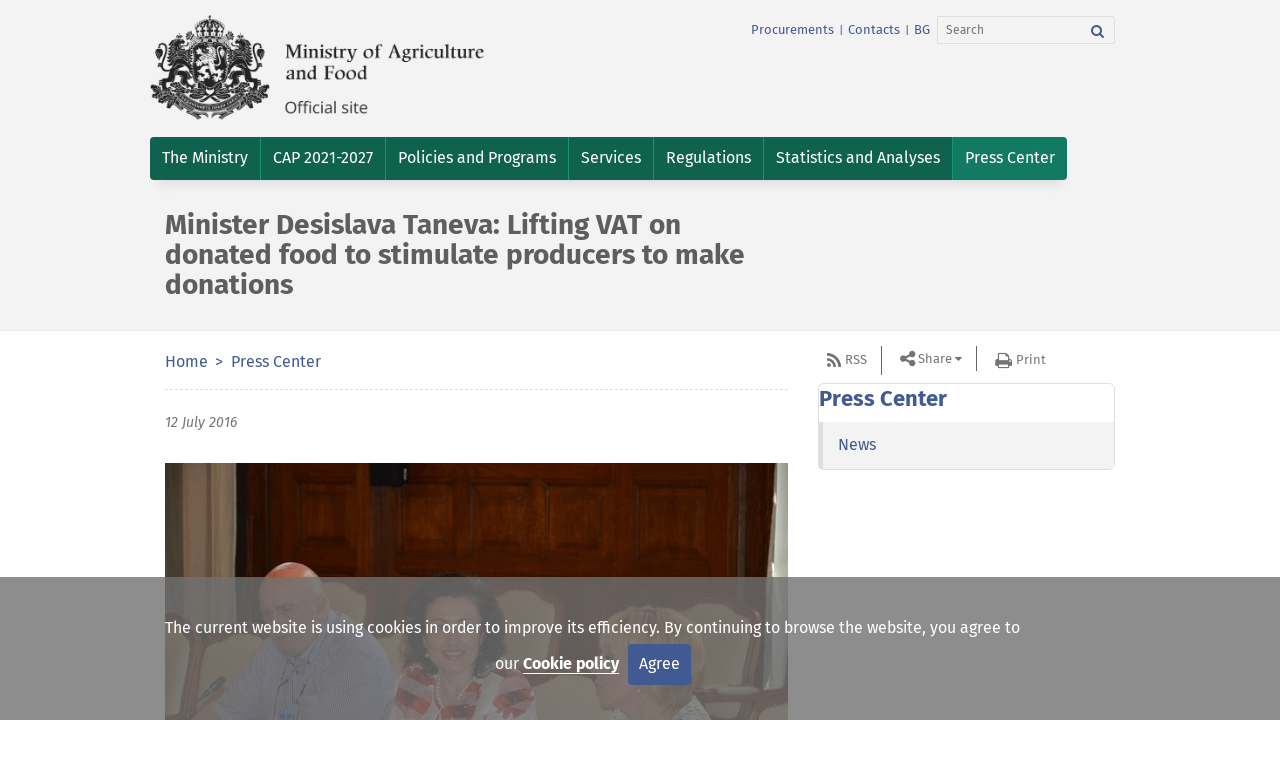

--- FILE ---
content_type: text/html; charset=utf-8
request_url: https://www.mzh.government.bg/en/press-center/news/b77d-minister-desislava-taneva-lifting-vat-on-dona/
body_size: 6921
content:

<!DOCTYPE html>
<html itemscope itemtype="http://schema.org/WebPage" lang="en">

<head>
  <meta charset="utf-8">
  <meta name="viewport" content="width=device-width, initial-scale=1.0">
  <meta name="google-site-verification" content="2-F9LEz-CAp9NtrqS_G_iBMnIE9o_-r5YHSoK6ODvkI" />
  <link rel="shortcut icon" href="/static/images/favicon.67110bdea26b.ico" type="image/x-icon" />
  
    
    <title>Minister Desislava Taneva: Lifting VAT on donated food to stimulate producers to make donations</title>
    
      


	<meta name="description" content="Minister Taneva, the Ombudsman of the Republic of Bulgaria and the food industry discussed the lifting the VAT on donated …">
	
	
		<meta property="og:title" content="Minister Desislava Taneva: Lifting VAT on donated food to stimulate producers to make donations | Ministry of Agriculture and Food">
		<meta property="og:url" content="http://mzh.government.bg/en/press-center/news/b77d-minister-desislava-taneva-lifting-vat-on-dona/">
		<meta property="og:description" content="Minister Taneva, the Ombudsman of the Republic of Bulgaria and the food industry discussed the lifting the VAT on donated …">
		<meta property="og:image" content="http://mzh.government.bg/media/filer_public/2018/02/23/dsc_0577_W9Dg1DE.jpg">
		
		
		
		
		
		
		
		
		
		
		
	
	
		<meta name="twitter:domain" content="mzh.government.bg">
		<meta name="twitter:card" content="summary">
		<meta name="twitter:title" content="Minister Desislava Taneva: Lifting VAT on donated food to stimulate producers to make donations | Ministry of Agriculture and Food">
		<meta name="twitter:url" content="http://mzh.government.bg/en/press-center/news/b77d-minister-desislava-taneva-lifting-vat-on-dona/">
		<meta name="twitter:description" content="Minister Taneva, the Ombudsman of the Republic of Bulgaria and the food industry discussed the lifting the VAT on donated …">
		<meta name="twitter:image" content="http://mzh.government.bg/media/filer_public/2018/02/23/dsc_0577_W9Dg1DE.jpg">
		
		<meta name="twitter:site_name" content="@BG_MAFF">
	
	
		
		<meta itemprop="name" content="Minister Desislava Taneva: Lifting VAT on donated food to stimulate producers to make donations | Ministry of Agriculture and Food">
		
		
		<meta itemprop="url" content="http://mzh.government.bg/en/press-center/news/b77d-minister-desislava-taneva-lifting-vat-on-dona/">
		<meta itemprop="description" content="Minister Taneva, the Ombudsman of the Republic of Bulgaria and the food industry discussed the lifting the VAT on donated …">
		<meta itemprop="image" content="http://mzh.government.bg/media/filer_public/2018/02/23/dsc_0577_W9Dg1DE.jpg">
	



    
  

  <!-- CSS -->
  

    
      <link href="/static/vendor.min.d854395f1bb7.css" rel="stylesheet" type="text/css" media="all" />
      <link href="/static/app.min.349238745ee8.css" rel="stylesheet" type="text/css" media="all" />
    
  <link
    href='https://fonts.googleapis.com/css?family=Open+Sans:300italic,400italic,600italic,700italic,800italic,400,600,700,800,300&amp;subset=latin,cyrillic-ext,latin-ext'
    rel='stylesheet' type='text/css'>
  
  
    <script type="text/javascript" src="/static/vendor.min.e8e709175678.js" charset="utf-8"></script>
  
</head>

<body id="top">
  

  <header class="header">
    <nav class="navbar navbar-inverse">
      <div class="container">
        <div class="row">
          <div class="navbar-header">
            <div class="col-xs-12 col-sm-6 col-md-6">
              <!--Logo-->
              <a class="navbar-brand pull-left" href="/en/" target="_self">
                <img src="/static/images/ministerstvo-na-zemedelieto-en.1c71985a3236.png"
                  alt="coat of arms of the Republic of Bulgaria" class="img-responsive">
                </img>
              </a>
            </div>
            <!--col-->

            <div class="col-xs-12 col-sm-6 col-md-6">
              <!--navbar-links-and-search-area-in-right-->
              <ul class="list-inline pull-right additional-info">
                
                  
                  
                  <li><a href="/en/profil-na-kupuvacha/"
                    target="_self">Procurements</a></li>
                  <li>|</li>
                  <li><a href="/en/contacts/" target="_self">Contacts</a></li>
                  <li>|</li>
                
                



<li>
    <a href="/bg/press-center/news/b77d-minister-desislava-taneva-lifting-vat-on-dona/" title="Change to language: bg">BG</a>
</li>





                <li>
                  
                  <form action="/search/" class="navbar-form" role="search">
                    <div class="input-group">
						<label for="srch-term"><i style="display:none;">Search</i></label>
						<input type="text" name="q" value="" class="form-control" placeholder="Search" id="srch-term" aria-label="Search">
						<div class="input-group-btn">
							<label for="srch-b"><i style="display:none;">Search</i></label>
							<button id="srch-b" class="btn btn-default btn-search" type="submit" name="Search" aria-label="Search"><i class="fa fa-search"><b style="display:none;">Search</b></i></button>
						</div>
                    </div>
                  </form>
                </li>
              </ul>
              <button type="button" class="navbar-toggle" data-toggle="collapse" data-target="#bs-navbar-collapse">
                <span class="sr-only">Toggle navigation</span>
                <span>Menu</span>
              </button>
              <!--button-toggle-for-citizens-->
              
              <ul class="list-inline pull-right for-citizens">
                <li>
                  <!-- Split button -->
                  <div class="btn-group pull-right">
                    <a href="https://www.facebook.com/mzh.government.bg" target="_blank" title="Линк към официалната Facebook страница на Министерството на земеделието и храните">
                      <span class="fa fa-facebook-square fa-2x"></span>
                    </a>
                    <a href="https://www.instagram.com/ministry.agriculture.bg" target="_blank" title="Линк към официалната Instagram страница на Министерството на земеделието и храните">
                      <span class="fa fa-instagram fa-2x"></span>
                    </a>
                  </div>
                </li>
              </ul>
              
            </div>
            <!--col-->
          </div>
          <!--navbar-header-->
        </div>
        <!--row-->
      </div>
      <!--container-->

      
      <div class="navigation-container">
        <div class="container">
          <div class="row">
            <div class="collapse navbar-collapse" id="bs-navbar-collapse">
              <ul class="nav navbar-nav">
                


<li  class="dropdown "><a href="/en/ministry/"  class="dropdown-toggle" role="button" aria-expanded="false"><span>The Ministry</span></a>
    
        <ul class="dropdown-menu pull-left">
            


<li ><a href="/en/ministry/minister-agriculture/" target="_self"><span>Minister</span></a>
    
    </li>

<li ><a href="/en/ministry/deputy-ministers/" target="_self"><span>Deputy Ministers</span></a>
    
    </li>

<li ><a href="/en/ministry/secretary-general/" target="_self"><span>Secretary General </span></a>
    
    </li>

<li ><a href="/en/ministry/history/" target="_self"><span>History of the Ministry</span></a>
    
    </li>


        </ul>
    
    </li>

<li  class="dropdown "><a href="/en/cap-2021-2027/"  class="dropdown-toggle" role="button" aria-expanded="false"><span>CAP 2021-2027</span></a>
    
        <ul class="dropdown-menu pull-left">
            


<li ><a href="/en/cap-2021-2027/vision-republic-bulgaria-cap-2021-2027/" target="_self"><span>Vision of Republic of Bulgaria for CAP 2021-2027</span></a>
    
    </li>

<li ><a href="/en/cap-2021-2027/thematic-working-group-cap-2021-2027/" target="_self"><span>Thematic working group for CAP 2021-2027</span></a>
    
    </li>

<li ><a href="/en/cap-2021-2027/materials/" target="_self"><span>Materials</span></a>
    
    </li>

<li ><a href="/en/cap-2021-2027/analyzes/" target="_self"><span>Analyzes</span></a>
    
    </li>

<li ><a href="/en/cap-2021-2027/info-sheet/" target="_self"><span>Info sheet</span></a>
    
    </li>

<li ><a href="/en/cap-2021-2027/news/" target="_self"><span>News</span></a>
    
    </li>

<li ><a href="/en/cap-2021-2027/contacts/" target="_self"><span>Contacts</span></a>
    
    </li>


        </ul>
    
    </li>

<li  class="dropdown "><a href="/en/policies-and-programs/"  class="dropdown-toggle" role="button" aria-expanded="false"><span>Policies and Programs</span></a>
    
        <ul class="dropdown-menu pull-left">
            


<li ><a href="/en/policies-and-programs/reports/" target="_self"><span>Reports</span></a>
    
    </li>

<li ><a href="/en/policies-and-programs/funding-programs/" target="_self"><span>Funding Programs</span></a>
    
    </li>

<li ><a href="/en/policies-and-programs/policies-and-strategies/" target="_self"><span>Policies and Strategies</span></a>
    
    </li>


        </ul>
    
    </li>

<li  class="dropdown "><a href="/en/services/"  class="dropdown-toggle" role="button" aria-expanded="false"><span>Services</span></a>
    
        <ul class="dropdown-menu pull-left">
            


<li ><a href="/en/services/clients-charter/" target="_self"><span>Client&#39;s Charter</span></a>
    
    </li>


        </ul>
    
    </li>

<li  class="dropdown "><a href="/en/regulations/"  class="dropdown-toggle" role="button" aria-expanded="false"><span>Regulations</span></a>
    
        <ul class="dropdown-menu pull-left">
            


<li ><a href="/en/regulations/primary-eu-legislation-treaties/" target="_self"><span>Primary EU Legislation (Treaties)</span></a>
    
    </li>


        </ul>
    
    </li>

<li  class="dropdown "><a href="/en/statistics-and-analyses/"  class="dropdown-toggle" role="button" aria-expanded="false"><span>Statistics and Analyses</span></a>
    
        <ul class="dropdown-menu pull-left">
            


<li ><a href="/en/statistics-and-analyses/farm-structure/" target="_self"><span>Farm structure</span></a>
    
    </li>

<li ><a href="/en/statistics-and-analyses/crops/" target="_self"><span>Crops</span></a>
    
    </li>

<li ><a href="/en/statistics-and-analyses/livestock/" target="_self"><span>Livestock</span></a>
    
    </li>

<li ><a href="/en/statistics-and-analyses/fsdn/" target="_self"><span>FSDN</span></a>
    
    </li>

<li ><a href="/en/statistics-and-analyses/historical-data/" target="_self"><span>Historical data</span></a>
    
    </li>


        </ul>
    
    </li>

<li  class="dropdown  active"><a href="/en/press-center/news/"  class="dropdown-toggle" role="button" aria-expanded="false"><span>Press Center</span></a>
    
        <ul class="dropdown-menu pull-left">
            


<li ><a href="/en/press-center/news/" target="_self"><span>News</span></a>
    
    </li>


        </ul>
    
    </li>


              </ul>
            </div>
            <!--navbar-collapse-->
          </div>
          <!--row-->
        </div>
        <!--container-->
      </div>
      <!--navigation-container-->
      
    </nav>
    <!--end-of-navigation-->

    
    <div class="navigation-container">
      <div class="container">
        <div class="row">
          <div class="col-xs-12 col-sm-12 col-md-8">
            <h1>Minister Desislava Taneva: Lifting VAT on donated food to stimulate producers to make donations</h1>
          </div>
        </div>
      </div>
      <!--container-->
    </div>
    <!--navigation-container-->
    
    <p id="back-top" style="display: block;"><a href="#top"><span>Back on top</span></a></p>
  </header>
  <!--end-of-header-->
  
<div class="container">
    <div class="row">
        <div class="col-xs-12 col-sm-12 col-md-8">
            <nav class="row-underlined">
                <!--Breadcrumb-->
                <ol class="breadcrumb">
                
    
        <li>
            <a href="/en/">Home</a>
        </li>
    

    
        <li>
            <a href="/en/press-center/">Press Center</a>
        </li>
    


    



                </ol>
            </nav>
            
<ul class="list-inline newsdate">
    <li>
		<h2><time datetime="2016-07-12T09:47:45+03:00">12 July 2016</time></h2>
	</li>
</ul>



    
        <img class="img-responsive" src="/media/filer_public_thumbnails/filer_public/2018/02/23/dsc_0577_W9Dg1DE.jpg__623x416_q85_crop_subsampling-2_upscale.jpg" alt="">
    




<div class="single_news">
    <strong><em>Minister Taneva, the Ombudsman of the Republic of Bulgaria and the food industry discussed the lifting the VAT on donated food</em></strong> <p>&nbsp;</p> <p><strong><em></em></strong></p> <div style="text-align: justify;"> <p>“Ministry of Agriculture and Food supports the idea of lifting the VAT on donated food products because this will stimulate the producers to donate the food instead of destroying it,”said Minister of Agriculture and Food Desislava Taneva a meeting with Ombudsman Maya Manolova, Executive Director of the Bulgarian Food Safety Agency Dr Damyan Iliev and representatives of the food industry.</p> <p>&nbsp;</p> <p>&nbsp;</p> <p></p> <p>The meeting took place at the initiative of Maya Manolova and was held today in the building of the MAF. The parties involved discussed the proposal for lifting the VAT on donated food products. The initiative is part of Ms Manolova’s Easter Every Day initiative. All interested parties agreed to meet again in September and start discussing concrete legislative amendments that would allow lifting the VAT on donated food.</p> <p>&nbsp;</p> <p></p> <p>“It is correct and honest is to get acquainted Finance Minister Vladislav Goranov with the idea and to convince him that the risks are really minimal. He should make the relevant estimates in order our proposals to enter the budget program for 2017, "said Maya Manolova.</p> <p>&nbsp;</p> <p></p> <p>Minister Desislava Taneva presented the new draft of the Food Act, where for the first time rules for food banking and donating food are defined. She pointed out that the benefits of lifting the VAT on donated food are for the whole society - for the needy people who will receive various food every day and for food manufacturers because they will not waste energy and labor of farmers and business for food processing.</p> <p>&nbsp;</p> <p>&nbsp;</p> <p></p>
According to the data of the Bulgarian Food Bank, 670,000 tons of food products are destroyed every year.<br /> </div> 
</div>



    



    <!--share-in-social-networks-->
    <span><strong>Share in:</strong></span>
    <ul class="list-inline share">
        <li><a class="fa fa-facebook " onclick="return !window.open(this.href, 'Share on Facebook', 'width=640, height=536')" href="https://www.facebook.com/sharer/sharer.php?u=https://www.mzh.government.bg/en/press-center/news/b77d-minister-desislava-taneva-lifting-vat-on-dona/&amp;display=popup&amp;ref=plugin"><small>Share in Facebook</small></a></li>
        <li><a class="fa fa-twitter" onclick="window.open('https://twitter.com/share')"><small>Share in Twitter</small></a></li>
        <li><a class="fa fa-linkedin" href="http://www.linkedin.com/shareArticle?mini=true&amp;url=https://www.mzh.government.bg/en/press-center/news/b77d-minister-desislava-taneva-lifting-vat-on-dona/&amp;source=mzh.government.bg" onclick="return !window.open(this.href, 'Share on LinkedIn', 'width=640, height=536')"><small>Share in LinkedIn</small></a></li>
        <li><a class="fa fa-google-plus" onclick="window.open('https://plus.google.com/share?url=https://www.mzh.government.bg/en/press-center/news/b77d-minister-desislava-taneva-lifting-vat-on-dona/')"><small>Share in Google+</small></a></li>
     </ul>

        </div>
        <div class="col-xs-12 col-sm-12 col-md-4">
            <ul class="list-inline aside-links">
                <li class="rss"><a href="/en/press-center/news/rss/" target="_self">RSS</a></li>
                <li>
                    <div class="btn-group share-buttons">
                        <button class="btn btn-default btn-lg dropdown-toggle" type="button" data-toggle="dropdown" aria-expanded="false">Share</button>
                        <ul class="dropdown-menu">
                            <li><a class="fa fa-facebook " onclick="return !window.open(this.href, 'Share on Facebook', 'width=640, height=536')" href="https://www.facebook.com/sharer/sharer.php?u=https://www.mzh.government.bg/en/press-center/news/b77d-minister-desislava-taneva-lifting-vat-on-dona/&amp;display=popup&amp;ref=plugin"><small>Share in Facebook</small></a></li>
                            <li><a class="fa fa-twitter" onclick="window.open('https://twitter.com/share')"><small>Share in Twitter</small></a></li>
                            <li><a class="fa fa-linkedin" href="http://www.linkedin.com/shareArticle?mini=true&amp;url=https://www.mzh.government.bg/en/press-center/news/b77d-minister-desislava-taneva-lifting-vat-on-dona/&amp;source=mzh.government.bg" onclick="return !window.open(this.href, 'Share on LinkedIn', 'width=640, height=536')"><small>Share in LinkedIn</small></a></li>
                            <li><a class="fa fa-google-plus" onclick="window.open('https://plus.google.com/share?url=https://www.mzh.government.bg/en/press-center/news/b77d-minister-desislava-taneva-lifting-vat-on-dona/')"><small>Share in Google+</small></a></li>
                        </ul>
                    </div>
                </li>
                <li class="print"><a href="javascript:window.print()">Print</a></li>
            </ul><!--end-->
                
                    
    
        <!-- Menu -->
        <aside class="subnavigation-aside">
        
        
            

                
                <h2><a href="/en/press-center/">Press Center</a></h2>
                
                <ul>
                    


<li class="">
        <a href="/en/press-center/news/" data-hover="dropdown"><span>News</span></a>
        
    </li>


                </ul>
            
        
        
        </aside>
        <!-- End Menu -->
    

    

                
        </div>
    </div><!--row-->
</div>


  <footer class="footer" id="footer">
    <!--lion-on-homepage-->
    
    
      <div class="container">
        <div class="row content" id="footer-container">
          
          

<ul class="col-xs-12 col-sm-4 col-md-4 footer-sitemap">

    

<li>
<a class="h5" href="/en/ministry/" target="_self"><span>The Ministry</span></a>
    <ul>
    
        <li><a href="/en/ministry/minister-agriculture/" target="_self"><span>Minister</span></a></li>
    
        <li><a href="/en/ministry/deputy-ministers/" target="_self"><span>Deputy Ministers</span></a></li>
    
        <li><a href="/en/ministry/secretary-general/" target="_self"><span>Secretary General </span></a></li>
    
        <li><a href="/en/ministry/history/" target="_self"><span>History of the Ministry</span></a></li>
    
    </ul>
</li>


</ul>

<ul class="col-xs-12 col-sm-4 col-md-4 footer-sitemap">

    

<li>
<a class="h5" href="/en/press-center/" target="_self"><span>Press Center</span></a>
    <ul>
    
        <li><a href="/en/press-center/news/" target="_self"><span>News</span></a></li>
    
    </ul>
</li>


</ul>

<ul class="col-xs-12 col-sm-4 col-md-4 footer-sitemap">

    

<li>
<a class="h5" href="/en/policies-and-programs/" target="_self"><span>Policies and Programs</span></a>
    <ul>
    
        <li><a href="/en/policies-and-programs/reports/" target="_self"><span>Reports</span></a></li>
    
        <li><a href="/en/policies-and-programs/funding-programs/" target="_self"><span>Funding Programs</span></a></li>
    
        <li><a href="/en/policies-and-programs/policies-and-strategies/" target="_self"><span>Policies and Strategies</span></a></li>
    
    </ul>
</li>


</ul>

<ul class="col-xs-12 col-sm-4 col-md-4 footer-sitemap">

    

<li>
<a class="h5" href="/en/services/" target="_self"><span>Services</span></a>
    <ul>
    
        <li><a href="/en/services/clients-charter/" target="_self"><span>Client&#39;s Charter</span></a></li>
    
    </ul>
</li>


</ul>

<ul class="col-xs-12 col-sm-4 col-md-4 footer-sitemap">

    

<li>
<a class="h5" href="/en/regulations/" target="_self"><span>Regulations</span></a>
    <ul>
    
        <li><a href="/en/regulations/primary-eu-legislation-treaties/" target="_self"><span>Primary EU Legislation (Treaties)</span></a></li>
    
    </ul>
</li>


</ul>

<ul class="col-xs-12 col-sm-4 col-md-4 footer-sitemap">

    

<li>
<a class="h5" href="/en/statistics-and-analyses/" target="_self"><span>Statistics and Analyses</span></a>
    <ul>
    
        <li><a href="/en/statistics-and-analyses/farm-structure/" target="_self"><span>Farm structure</span></a></li>
    
        <li><a href="/en/statistics-and-analyses/crops/" target="_self"><span>Crops</span></a></li>
    
        <li><a href="/en/statistics-and-analyses/livestock/" target="_self"><span>Livestock</span></a></li>
    
        <li><a href="/en/statistics-and-analyses/fsdn/" target="_self"><span>FSDN</span></a></li>
    
        <li><a href="/en/statistics-and-analyses/historical-data/" target="_self"><span>Historical data</span></a></li>
    
    </ul>
</li>


</ul>

<ul class="col-xs-12 col-sm-4 col-md-4 footer-sitemap">

    

<li>
<a class="h5" href="/en/sectors/" target="_self"><span>Sectors</span></a>
    <ul>
    
        <li><a href="/en/sectors/animal-breeding/" target="_self"><span>Animal Breeding</span></a></li>
    
        <li><a href="/en/sectors/plant-breeding/" target="_self"><span>Plant Breeding</span></a></li>
    
        <li><a href="/en/sectors/fishery/" target="_self"><span>Fishery</span></a></li>
    
        <li><a href="/en/sectors/forestry/" target="_self"><span>Forestry</span></a></li>
    
    </ul>
</li>


</ul>
          
        </div>
      </div>
    

    <div class="navigation-container">
      <div class="container content">
        <div class="row">
          <div class="col-xs-2 hidden-xs visible-sm visible-md visible-lg">
            <img src="/static/images/gerb.4a5c8a54adc8.svg" alt="gerb" class="img-responsive" />
          </div>
          <!--col-->
          <div class="col-xs-12 col-sm-10 col-md-10 col-lg-10">
            <div class="row underlined">
              <div class="col-xs-10 col-xs-offset-1 col-sm-9 col-sm-offset-0 col-md-9 col-lg-9">
                <ul class="list-inline">
                  <li><a href="tel:+359298511383">Information <span class="fa fa-phone"></span> 02/985 11
                      383</a></li>
                  <li><a href="tel:+359298511384"><span class="fa fa-phone"></span> 02/985 11 384</a></li>
                </ul>
              </div>
              <!--col-->
              <div class="col-xs-8 col-xs-offset-2 col-sm-3 col-sm-offset-0 col-md-3 col-lg-3">
                <ul class="list-inline social-icons">
                  <li><a href="#" aria-label="RSS Feed"><span class="fa fa-rss-square"></span><small>RSS</small></a></li>
                </ul>
              </div>
              <!--col-->
            </div>
            <!--row-->
            <div class="row">
              <div class="col-sm-4 col-md-4 hidden-xs visible-sm visible-md visible-lg">
                <p>&copy; All rights reserved 2026
                  Ministry of Agriculture and Food</p>
              </div>
              <div class="col-xs-10 col-xs-offset-1 col-sm-8 col-sm-offset-0 col-md-8 text-center">
                
                  
                  
                  <ul class="list-inline footer-links">
                    <li><a href="/bg/karta-na-saita/" target="_self">Карта на сайта</a></li>
                    <li><a href="/bg/pravna-informaciya/"
                        target="_self">Правна информация</a></li>
                  </ul>
                
              </div>
            </div>
          </div>
          <!--col-->
        </div>
        <!--row-->
      </div>
      <!--container-->
    </div>
    <!--navigation-container-->
  </footer>

  <div class="cc_banner-wrapper hidden">
    <div class="cc_banner">
      <div class="container">
        <p class="cc_message">
          The current website is using cookies in order to improve its efficiency. By continuing to browse the website, you agree to our
          
          <a href="/en/legal-information/cookie-policy/" target="_blank"
            class="cookiepolicy">Cookie policy</a>
          <button type="button" id="close_cc_banner" class="close btn cc_btn" data-dismiss="modal"
            aria-label="Close" aria-hidden="true">Agree</button>
        </p>
      </div>
    </div>
  </div>

  
    <script type="text/javascript" src="/static/app.min.805560f94b35.js" charset="utf-8"></script>
  
  

  

  <script src="/static/js/main.077be8a36ed5.js"></script>
  <script>
    window.CAPTCHA_REFRESH_URL = '/captcha/refresh/';
  </script>
  
  
  <script>
    //masonry script for the footer menu
    $(function () {
      $('#footer-container').masonry({
        itemSelector: '.footer-sitemap',
        columnWidth: 2
      });
    });
  </script>
  <script>
    $(document).on('ready', function () {
      $(window).on('scroll', function () {
        var scroll = $(window).scrollTop(),
          windowH = window.innerHeight,
          footerO = $('#footer').offset(),
          el = $('#lion-container');
        if ((scroll + windowH) > footerO.top) {
          el.addClass('static');
        } else {
          el.removeClass('static');
        }
      });
    });
  </script>
  <script>
    $(document).on('ready', function () {
      // hide #back-top first
      var $backToTop = $("#back-top");

      $backToTop.hide();

      // fade in #back-top
      $(window).on('scroll', function () {
        if ($(this).scrollTop() > 100) {
          $backToTop.fadeIn();
        } else {
          $backToTop.fadeOut();
        }
      });

      // scroll body to 0px on click
      $backToTop.on('click', 'a', function () {
        $('body,html').animate({ scrollTop: 0 }, 800);
        return false;
      });
    });
  </script>
</body>

</html>